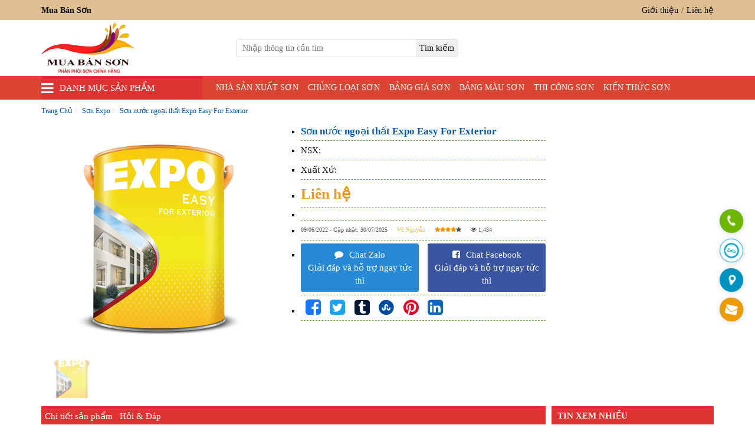

--- FILE ---
content_type: text/html; charset=UTF-8
request_url: https://muabanson.vn/sptv/son-nuoc-ngoai-that-expo-easy-for-exterior/
body_size: 21734
content:
<!doctype html><html lang="vi"><head itemscope="" itemtype="https://schema.org/WebSite"><meta charset="utf-8"><link data-optimized="2" rel="stylesheet" href="https://muabanson.vn/wp-content/litespeed/css/6059676bb76e70526e1d4af23404e82b.css?ver=aac5d" /><link rel="alternate" href="https://muabanson.vn/sptv/son-nuoc-ngoai-that-expo-easy-for-exterior/" hreflang="vi-VN"/><link rel="alternate" href="https://muabanson.vn/sptv/son-nuoc-ngoai-that-expo-easy-for-exterior/" hreflang="x-default" /><meta name="viewport" content="width=device-width, initial-scale=1, shrink-to-fit=no"><meta name="google-site-verification" content="bOB4h-_pU9RVTgZj6ZQ25K8Bew75aY_AEzVr1k9GhrA" /><meta name="msvalidate.01" content="9FCF6F65FDA278E25CD9B160DF0A82D5" /><meta name="yandex-verification" content="9b0e7fb9cd1f842e" /><meta name="p:domain_verify" content="d61a07bc8097fe36a88f3c36fcd555d0"/><link rel="icon" type="image/png" href=""><link rel="apple-touch-icon" href=""><meta name="theme-color" content="#db0000"/><meta name="theme-color" content="#DD3333"/><title>Sơn nước ngoại thất Expo Easy For Exterior - Mua Bán Sơn</title><link rel="icon" type="image/png" href="https://muabanson.vn/wp-content/uploads/2022/07/mua-ban-son-vn-ico-mua-ban-son.png"><link rel="apple-touch-icon" href="https://muabanson.vn/wp-content/uploads/2022/07/mua-ban-son-vn-ico-mua-ban-son.png"><meta name='robots' content='index, follow, max-image-preview:large, max-snippet:-1, max-video-preview:-1' /><style>img:is([sizes="auto" i], [sizes^="auto," i]) { contain-intrinsic-size: 3000px 1500px }</style><link rel="canonical" href="https://muabanson.vn/sptv/son-nuoc-ngoai-that-expo-easy-for-exterior/" /><meta property="og:locale" content="vi_VN" /><meta property="og:type" content="article" /><meta property="og:title" content="Sơn nước ngoại thất Expo Easy For Exterior - Mua Bán Sơn" /><meta property="og:description" content="EXPO EASY FOR EXTERIOR – SƠN NƯỚC NGOẠI THẤT CAO CẤP EXPO EASY FOR EXTERIOR &#8211; SƠN NƯỚC NGOẠI THẤT CAO CẤP là sản phẩm có màng sơn mờ, màu sắc đẹp và phong phú, thích hợp cho việc trang trí và bảo quản bề mặt tường ngoại thất. Sản phẩm dễ sử dụng, có" /><meta property="og:url" content="https://muabanson.vn/sptv/son-nuoc-ngoai-that-expo-easy-for-exterior/" /><meta property="og:site_name" content="Mua Bán Sơn" /><meta property="article:publisher" content="https://www.facebook.com/muabansonvn/" /><meta property="article:modified_time" content="2025-07-30T05:45:27+00:00" /><meta property="og:image" content="https://muabanson.vn/wp-content/uploads/2022/06/expo-easy-for-exterior-son-nuoc-ngoai-that-cao-cap_62a0e4733c22f.png" /><meta property="og:image:width" content="500" /><meta property="og:image:height" content="514" /><meta property="og:image:type" content="image/png" /><meta name="twitter:card" content="summary_large_image" /><meta name="twitter:site" content="@muabanson" /><meta name="twitter:label1" content="Est. reading time" /><meta name="twitter:data1" content="1 phút" /> <script type="application/ld+json" class="yoast-schema-graph">{"@context":"https://schema.org","@graph":[{"@type":"WebPage","@id":"https://muabanson.vn/sptv/son-nuoc-ngoai-that-expo-easy-for-exterior/","url":"https://muabanson.vn/sptv/son-nuoc-ngoai-that-expo-easy-for-exterior/","name":"Sơn nước ngoại thất Expo Easy For Exterior - Mua Bán Sơn","isPartOf":{"@id":"https://muabanson.vn/#website"},"primaryImageOfPage":{"@id":"https://muabanson.vn/sptv/son-nuoc-ngoai-that-expo-easy-for-exterior/#primaryimage"},"image":{"@id":"https://muabanson.vn/sptv/son-nuoc-ngoai-that-expo-easy-for-exterior/#primaryimage"},"thumbnailUrl":"https://muabanson.vn/wp-content/uploads/2022/06/expo-easy-for-exterior-son-nuoc-ngoai-that-cao-cap_62a0e4733c22f.png","datePublished":"2022-06-08T18:03:32+00:00","dateModified":"2025-07-30T05:45:27+00:00","breadcrumb":{"@id":"https://muabanson.vn/sptv/son-nuoc-ngoai-that-expo-easy-for-exterior/#breadcrumb"},"inLanguage":"vi","potentialAction":[{"@type":"ReadAction","target":["https://muabanson.vn/sptv/son-nuoc-ngoai-that-expo-easy-for-exterior/"]}]},{"@type":"ImageObject","inLanguage":"vi","@id":"https://muabanson.vn/sptv/son-nuoc-ngoai-that-expo-easy-for-exterior/#primaryimage","url":"https://muabanson.vn/wp-content/uploads/2022/06/expo-easy-for-exterior-son-nuoc-ngoai-that-cao-cap_62a0e4733c22f.png","contentUrl":"https://muabanson.vn/wp-content/uploads/2022/06/expo-easy-for-exterior-son-nuoc-ngoai-that-cao-cap_62a0e4733c22f.png","width":500,"height":514},{"@type":"BreadcrumbList","@id":"https://muabanson.vn/sptv/son-nuoc-ngoai-that-expo-easy-for-exterior/#breadcrumb","itemListElement":[{"@type":"ListItem","position":1,"name":"Home","item":"https://muabanson.vn/"},{"@type":"ListItem","position":2,"name":"Sơn nước ngoại thất Expo Easy For Exterior"}]},{"@type":"WebSite","@id":"https://muabanson.vn/#website","url":"https://muabanson.vn/","name":"Mua Bán Sơn","description":"Chuyên cung cấp sơn chính hãng giá rẻ","publisher":{"@id":"https://muabanson.vn/#organization"},"potentialAction":[{"@type":"SearchAction","target":{"@type":"EntryPoint","urlTemplate":"https://muabanson.vn/?s={search_term_string}"},"query-input":{"@type":"PropertyValueSpecification","valueRequired":true,"valueName":"search_term_string"}}],"inLanguage":"vi"},{"@type":"Organization","@id":"https://muabanson.vn/#organization","name":"MUA BÁN SƠN","url":"https://muabanson.vn/","logo":{"@type":"ImageObject","inLanguage":"vi","@id":"https://muabanson.vn/#/schema/logo/image/","url":"https://muabanson.vn/wp-content/uploads/2022/07/mua-ban-son-vn-logo-mua-ban-son.jpg","contentUrl":"https://muabanson.vn/wp-content/uploads/2022/07/mua-ban-son-vn-logo-mua-ban-son.jpg","width":503,"height":272,"caption":"MUA BÁN SƠN"},"image":{"@id":"https://muabanson.vn/#/schema/logo/image/"},"sameAs":["https://www.facebook.com/muabansonvn/","https://x.com/muabanson","https://www.pinterest.com/muabansonvn/","https://linkedin.com/in/muabansonvn","https://www.tumblr.com/muabansongiare"]}]}</script> <style id='classic-theme-styles-inline-css' type='text/css'>/*! This file is auto-generated */
.wp-block-button__link{color:#fff;background-color:#32373c;border-radius:9999px;box-shadow:none;text-decoration:none;padding:calc(.667em + 2px) calc(1.333em + 2px);font-size:1.125em}.wp-block-file__button{background:#32373c;color:#fff;text-decoration:none}</style><style id='global-styles-inline-css' type='text/css'>:root{--wp--preset--aspect-ratio--square: 1;--wp--preset--aspect-ratio--4-3: 4/3;--wp--preset--aspect-ratio--3-4: 3/4;--wp--preset--aspect-ratio--3-2: 3/2;--wp--preset--aspect-ratio--2-3: 2/3;--wp--preset--aspect-ratio--16-9: 16/9;--wp--preset--aspect-ratio--9-16: 9/16;--wp--preset--color--black: #000000;--wp--preset--color--cyan-bluish-gray: #abb8c3;--wp--preset--color--white: #ffffff;--wp--preset--color--pale-pink: #f78da7;--wp--preset--color--vivid-red: #cf2e2e;--wp--preset--color--luminous-vivid-orange: #ff6900;--wp--preset--color--luminous-vivid-amber: #fcb900;--wp--preset--color--light-green-cyan: #7bdcb5;--wp--preset--color--vivid-green-cyan: #00d084;--wp--preset--color--pale-cyan-blue: #8ed1fc;--wp--preset--color--vivid-cyan-blue: #0693e3;--wp--preset--color--vivid-purple: #9b51e0;--wp--preset--gradient--vivid-cyan-blue-to-vivid-purple: linear-gradient(135deg,rgba(6,147,227,1) 0%,rgb(155,81,224) 100%);--wp--preset--gradient--light-green-cyan-to-vivid-green-cyan: linear-gradient(135deg,rgb(122,220,180) 0%,rgb(0,208,130) 100%);--wp--preset--gradient--luminous-vivid-amber-to-luminous-vivid-orange: linear-gradient(135deg,rgba(252,185,0,1) 0%,rgba(255,105,0,1) 100%);--wp--preset--gradient--luminous-vivid-orange-to-vivid-red: linear-gradient(135deg,rgba(255,105,0,1) 0%,rgb(207,46,46) 100%);--wp--preset--gradient--very-light-gray-to-cyan-bluish-gray: linear-gradient(135deg,rgb(238,238,238) 0%,rgb(169,184,195) 100%);--wp--preset--gradient--cool-to-warm-spectrum: linear-gradient(135deg,rgb(74,234,220) 0%,rgb(151,120,209) 20%,rgb(207,42,186) 40%,rgb(238,44,130) 60%,rgb(251,105,98) 80%,rgb(254,248,76) 100%);--wp--preset--gradient--blush-light-purple: linear-gradient(135deg,rgb(255,206,236) 0%,rgb(152,150,240) 100%);--wp--preset--gradient--blush-bordeaux: linear-gradient(135deg,rgb(254,205,165) 0%,rgb(254,45,45) 50%,rgb(107,0,62) 100%);--wp--preset--gradient--luminous-dusk: linear-gradient(135deg,rgb(255,203,112) 0%,rgb(199,81,192) 50%,rgb(65,88,208) 100%);--wp--preset--gradient--pale-ocean: linear-gradient(135deg,rgb(255,245,203) 0%,rgb(182,227,212) 50%,rgb(51,167,181) 100%);--wp--preset--gradient--electric-grass: linear-gradient(135deg,rgb(202,248,128) 0%,rgb(113,206,126) 100%);--wp--preset--gradient--midnight: linear-gradient(135deg,rgb(2,3,129) 0%,rgb(40,116,252) 100%);--wp--preset--font-size--small: 13px;--wp--preset--font-size--medium: 20px;--wp--preset--font-size--large: 36px;--wp--preset--font-size--x-large: 42px;--wp--preset--spacing--20: 0.44rem;--wp--preset--spacing--30: 0.67rem;--wp--preset--spacing--40: 1rem;--wp--preset--spacing--50: 1.5rem;--wp--preset--spacing--60: 2.25rem;--wp--preset--spacing--70: 3.38rem;--wp--preset--spacing--80: 5.06rem;--wp--preset--shadow--natural: 6px 6px 9px rgba(0, 0, 0, 0.2);--wp--preset--shadow--deep: 12px 12px 50px rgba(0, 0, 0, 0.4);--wp--preset--shadow--sharp: 6px 6px 0px rgba(0, 0, 0, 0.2);--wp--preset--shadow--outlined: 6px 6px 0px -3px rgba(255, 255, 255, 1), 6px 6px rgba(0, 0, 0, 1);--wp--preset--shadow--crisp: 6px 6px 0px rgba(0, 0, 0, 1);}:where(.is-layout-flex){gap: 0.5em;}:where(.is-layout-grid){gap: 0.5em;}body .is-layout-flex{display: flex;}.is-layout-flex{flex-wrap: wrap;align-items: center;}.is-layout-flex > :is(*, div){margin: 0;}body .is-layout-grid{display: grid;}.is-layout-grid > :is(*, div){margin: 0;}:where(.wp-block-columns.is-layout-flex){gap: 2em;}:where(.wp-block-columns.is-layout-grid){gap: 2em;}:where(.wp-block-post-template.is-layout-flex){gap: 1.25em;}:where(.wp-block-post-template.is-layout-grid){gap: 1.25em;}.has-black-color{color: var(--wp--preset--color--black) !important;}.has-cyan-bluish-gray-color{color: var(--wp--preset--color--cyan-bluish-gray) !important;}.has-white-color{color: var(--wp--preset--color--white) !important;}.has-pale-pink-color{color: var(--wp--preset--color--pale-pink) !important;}.has-vivid-red-color{color: var(--wp--preset--color--vivid-red) !important;}.has-luminous-vivid-orange-color{color: var(--wp--preset--color--luminous-vivid-orange) !important;}.has-luminous-vivid-amber-color{color: var(--wp--preset--color--luminous-vivid-amber) !important;}.has-light-green-cyan-color{color: var(--wp--preset--color--light-green-cyan) !important;}.has-vivid-green-cyan-color{color: var(--wp--preset--color--vivid-green-cyan) !important;}.has-pale-cyan-blue-color{color: var(--wp--preset--color--pale-cyan-blue) !important;}.has-vivid-cyan-blue-color{color: var(--wp--preset--color--vivid-cyan-blue) !important;}.has-vivid-purple-color{color: var(--wp--preset--color--vivid-purple) !important;}.has-black-background-color{background-color: var(--wp--preset--color--black) !important;}.has-cyan-bluish-gray-background-color{background-color: var(--wp--preset--color--cyan-bluish-gray) !important;}.has-white-background-color{background-color: var(--wp--preset--color--white) !important;}.has-pale-pink-background-color{background-color: var(--wp--preset--color--pale-pink) !important;}.has-vivid-red-background-color{background-color: var(--wp--preset--color--vivid-red) !important;}.has-luminous-vivid-orange-background-color{background-color: var(--wp--preset--color--luminous-vivid-orange) !important;}.has-luminous-vivid-amber-background-color{background-color: var(--wp--preset--color--luminous-vivid-amber) !important;}.has-light-green-cyan-background-color{background-color: var(--wp--preset--color--light-green-cyan) !important;}.has-vivid-green-cyan-background-color{background-color: var(--wp--preset--color--vivid-green-cyan) !important;}.has-pale-cyan-blue-background-color{background-color: var(--wp--preset--color--pale-cyan-blue) !important;}.has-vivid-cyan-blue-background-color{background-color: var(--wp--preset--color--vivid-cyan-blue) !important;}.has-vivid-purple-background-color{background-color: var(--wp--preset--color--vivid-purple) !important;}.has-black-border-color{border-color: var(--wp--preset--color--black) !important;}.has-cyan-bluish-gray-border-color{border-color: var(--wp--preset--color--cyan-bluish-gray) !important;}.has-white-border-color{border-color: var(--wp--preset--color--white) !important;}.has-pale-pink-border-color{border-color: var(--wp--preset--color--pale-pink) !important;}.has-vivid-red-border-color{border-color: var(--wp--preset--color--vivid-red) !important;}.has-luminous-vivid-orange-border-color{border-color: var(--wp--preset--color--luminous-vivid-orange) !important;}.has-luminous-vivid-amber-border-color{border-color: var(--wp--preset--color--luminous-vivid-amber) !important;}.has-light-green-cyan-border-color{border-color: var(--wp--preset--color--light-green-cyan) !important;}.has-vivid-green-cyan-border-color{border-color: var(--wp--preset--color--vivid-green-cyan) !important;}.has-pale-cyan-blue-border-color{border-color: var(--wp--preset--color--pale-cyan-blue) !important;}.has-vivid-cyan-blue-border-color{border-color: var(--wp--preset--color--vivid-cyan-blue) !important;}.has-vivid-purple-border-color{border-color: var(--wp--preset--color--vivid-purple) !important;}.has-vivid-cyan-blue-to-vivid-purple-gradient-background{background: var(--wp--preset--gradient--vivid-cyan-blue-to-vivid-purple) !important;}.has-light-green-cyan-to-vivid-green-cyan-gradient-background{background: var(--wp--preset--gradient--light-green-cyan-to-vivid-green-cyan) !important;}.has-luminous-vivid-amber-to-luminous-vivid-orange-gradient-background{background: var(--wp--preset--gradient--luminous-vivid-amber-to-luminous-vivid-orange) !important;}.has-luminous-vivid-orange-to-vivid-red-gradient-background{background: var(--wp--preset--gradient--luminous-vivid-orange-to-vivid-red) !important;}.has-very-light-gray-to-cyan-bluish-gray-gradient-background{background: var(--wp--preset--gradient--very-light-gray-to-cyan-bluish-gray) !important;}.has-cool-to-warm-spectrum-gradient-background{background: var(--wp--preset--gradient--cool-to-warm-spectrum) !important;}.has-blush-light-purple-gradient-background{background: var(--wp--preset--gradient--blush-light-purple) !important;}.has-blush-bordeaux-gradient-background{background: var(--wp--preset--gradient--blush-bordeaux) !important;}.has-luminous-dusk-gradient-background{background: var(--wp--preset--gradient--luminous-dusk) !important;}.has-pale-ocean-gradient-background{background: var(--wp--preset--gradient--pale-ocean) !important;}.has-electric-grass-gradient-background{background: var(--wp--preset--gradient--electric-grass) !important;}.has-midnight-gradient-background{background: var(--wp--preset--gradient--midnight) !important;}.has-small-font-size{font-size: var(--wp--preset--font-size--small) !important;}.has-medium-font-size{font-size: var(--wp--preset--font-size--medium) !important;}.has-large-font-size{font-size: var(--wp--preset--font-size--large) !important;}.has-x-large-font-size{font-size: var(--wp--preset--font-size--x-large) !important;}
:where(.wp-block-post-template.is-layout-flex){gap: 1.25em;}:where(.wp-block-post-template.is-layout-grid){gap: 1.25em;}
:where(.wp-block-columns.is-layout-flex){gap: 2em;}:where(.wp-block-columns.is-layout-grid){gap: 2em;}
:root :where(.wp-block-pullquote){font-size: 1.5em;line-height: 1.6;}</style><style id='ez-toc-inline-css' type='text/css'>div#ez-toc-container .ez-toc-title {font-size: 100%;}div#ez-toc-container .ez-toc-title {font-weight: 500;}div#ez-toc-container ul li {font-size: 95%;}div#ez-toc-container ul li {font-weight: 500;}div#ez-toc-container nav ul ul li {font-size: 90%;}
.ez-toc-container-direction {direction: ltr;}.ez-toc-counter ul{counter-reset: item ;}.ez-toc-counter nav ul li a::before {content: counters(item, '.', decimal) '. ';display: inline-block;counter-increment: item;flex-grow: 0;flex-shrink: 0;margin-right: .2em; float: left; }.ez-toc-widget-direction {direction: ltr;}.ez-toc-widget-container ul{counter-reset: item ;}.ez-toc-widget-container nav ul li a::before {content: counters(item, '.', decimal) '. ';display: inline-block;counter-increment: item;flex-grow: 0;flex-shrink: 0;margin-right: .2em; float: left; }</style> <script type="litespeed/javascript" data-src="https://muabanson.vn/wp-includes/js/jquery/jquery.min.js" id="jquery-core-js"></script> <meta name="generator" content="Redux 4.5.7" /><style>/*.more_text{overflow: hidden;position: relative;}.tooglereadmore{height:800px;}
.readmore_postcontent:before{display: block;content: "";height: 50px;position: absolute;top: -40px;width: 100%;left: 0;background: rgba(255,255,255,.6);background: linear-gradient(180deg,rgba(255,255,255,0),rgba(255,255,255,.33) 33%,rgba(255,255,255,.8) 83%,#fff);}
.readmore_postcontent{text-align: center;cursor: pointer;position: absolute;z-index: 9999;bottom: 0;width: 100%;background: #fff;}
.readmore_postcontent:before{z-index:-1;height: 90px;margin-top: -45px;content: "";background: -moz-linear-gradient(top, rgba(255,255,255,0) 0%, rgba(255,255,255,1) 100%);background: -webkit-linear-gradient(top, rgba(255,255,255,0) 0%,rgba(255,255,255,1) 100%);
background: linear-gradient(to bottom, rgba(255,255,255,0) 0%,rgba(255,255,255,1) 100%);filter: progid:DXImageTransform.Microsoft.gradient( startColorstr='#ffffff00', endColorstr='#ffffff',GradientType=0 );display: block;}.readmore_postcontent a{color: #417e4d;border: 1px solid;text-align: center;align-items: center;margin: 0 auto;border-radius: 5px;display: block;width: 15%;padding: 5px;}.readmore_postcontent a:after {content: '';width: 0;right: 0;border-top: 6px solid #417e4d;border-left: 6px solid transparent;border-right: 6px solid transparent;display: inline-block;vertical-align: middle;margin: -2px 0 0 5px;}*/</style><style>.block-head-one{background-color: #DDBF92;}		.block-head-three{background-color: #DB4332;}		.danhmuc_sanpham_menu:hover .title-sidebar{background-color: #8CE30D;}	/*menu-main.css*/
		.h2-bl-tt {background-color: #DD3333;}		.block-items-title,.block-news-title{border-bottom: 2px solid #DD3333;}.block-items-title >.h2-bl-tt:after {border-left-color: #DD3333;border-bottom-color: #DD3333;}		.block-footer-all{background-color: #323A45;}		.n-as-title, .it-as-title, .dmcat-title, .dmtax-title{background-color: #DD3333;}		.dmcalist >li >a:before, .dmtalist >li >a:before{color: #DD9933;}		.detailne-title,.taxcat-title,.author-title {border-bottom: 2px solid #DD3333;}/*bài viết, page, danh muc bài viết, danh mục sản phẩm, tác giả*/
		.previous,.next{background: #00537A;}/*cs-default.css*/
		.rel-news,.rel-title-detailsp{background-color: #0056A8;}		.bgcl_tabs_sp{background-color:#DD3333;}		.sidesp-title{background-color: #DD3333;}		.chatzalo{background-color: #288AD6;}		.chatfacebook{background-color:#3A559F;}		.price-all ins{color: #F69419;}		.h1titlesp{color: #0056A8;}				.menu_header>ul>li.current-menu-item>a,.menu_header>ul>li.current-menu-ancestor>a,.menu_header>ul>li.current_page_item>a,.menu_header>ul>li.current_page_ancestor>a,.menu_header>ul>li:hover>a,.menu_header>ul>li:focus>a,.current-menu-item{background-color:#DD3333 !important;color:#FFFFFF !important;}.danhmuc_sanpham_menu{background-color:#DD3333;}		.h3ft {border-bottom: 2px solid #DD3333 !important;}		.copyright{background-color: #262C34 !important;}		.item-catax:hover,.none-itemowl:hover{border-color:#0056A8;}.sub-htro >li >strong{color:#0056A8 !important;}.cty {font-size: 23px;color: #0056A8 !important;}</style> <script type="application/ld+json">{
  "@context": "https://schema.org",
  "@type": "FurnitureStore",
  "name": "Mua Bán Sơn",
  "description": "Mua Bán Sơn chuyên cung cấp sơn của các hãng sản xuất sơn lớn và nổi tiếng tại Việt Nam. Thi công sơn nhà xưởng, sàn bê tông tòa nhà, sơn pha màu ... Sơn Expo, sơn ICI, sơn Bạch Tuyết, sơn Mykolor, sơn Joton, sơn Jotun .v.v...",
  "@id": "https://muabanson.vn",
  "url": "https://muabanson.vn",
  "logo": 
  {
  	"@type": "ImageObject",
	"name": "Mua Bán Sơn",
    "url": "https://muabanson.vn/wp-content/uploads/2022/07/mua-ban-son-vn-logo-mua-ban-son.jpg",
    "width": 
	{
    	"@type": "QuantitativeValue",
        "Value": "503"
    },
    "height":
	{
    	"@type": "QuantitativeValue",
        "Value": "272"
    }
  },
  "telephone": "+84915645247",
  "image": "https://muabanson.vn/wp-content/uploads/2022/07/mua-ban-son-vn-logo-mua-ban-son.jpg",
  "paymentAccepted":"Tiền mặt, Chuyển khoản, Visa card, Master Card",
  "priceRange": "10000VND - 9000000VND",
  "hasMap": "https://www.google.com/maps/place/C%C3%B4ng+ty+TNHH+Th%C6%B0%C6%A1ng+M%E1%BA%A1i+D%E1%BB%8Bch+V%E1%BB%A5+Mai+Thi%C3%AAn+Ph%C3%BAc/@10.8270116,106.6495086,16758m/data=!3m1!1e3!4m6!3m5!1s0xad85fedbbe2ede7b:0x5236158bc618305d!8m2!3d10.8341542!4d106.6423066!16s%2Fg%2F11vy_96_yf?hl=vi&entry=ttu",
  "email": "mailto:mai.maithienphuc@gmail.com",
  "foundingDate": "04/05/2016",
   "founders": 
   [
	   {
	   "@type": "Person",
	   "name": "NGUYỄN THỊ MAI"
	   }
   ],
  "employee": "VU NGUYEN",
  "address": {	
	"@type": "PostalAddress",
    "streetAddress": "135 Bùi Quang Là, Phường 12, Gò Vấp, Thành phố Hồ Chí Minh 700000",
    "addressLocality": "Quận Gò Vấp",
	"addressRegion": "Thành Phố Hồ Chí Minh",
    "postalCode": "700000",
    "addressCountry": "VN"
  },
  "geo": {
    "@type": "GeoCoordinates",
    "latitude": 10.834175,
    "longitude": 106.642317
  },
  "openingHoursSpecification": {
    "@type": "OpeningHoursSpecification",
    "dayOfWeek": [
      "Monday",
      "Tuesday",
      "Wednesday",
      "Thursday",
      "Friday",
      "Saturday",
      "Sunday"
    ],
    "opens": "08:00",
    "closes": "17:00"
  },
  "review":
	{
		"@type": "Review",
		"reviewRating": {
		"@type": "Rating",
		"ratingValue": "4",
		"bestRating": "5"
		},
		"author": {
		"@type": "Person",
		"name": "VU NGUYEN"
		}
	},
	 "contactPoint": {
	 "@type": "ContactPoint",
	 "contactType": "Phòng Kinh Doanh",
	 "telephone": "+84915645247",
	 "email": "mailto:mai.maithienphuc@gmail.com"
	 },
  "sameAs": [
    "https://twitter.com/vunguyenvn",
    "https://www.instagram.com/vugeminorum/",
    "https://www.linkedin.com/in/thanhvu1985/",
	"https://www.facebook.com/songiaremaithienphuc/",
    "https://twitter.com/vunguyenvn",
    "https://www.pinterest.com/vunguyenvn/mua-ban-son-dai-ly-son-247-mai-thien-phuc/",
    "https://vunguyenseo.tumblr.com/",
    "https://www.youtube.com/channel/UCKhgz3l0_blzwwYcU-yIOHw/about"
  ]
}</script> <script type="application/ld+json">{
  "@context" : "https://schema.org",
  "@type" : "Person",
  "name" : "VU NGUYEN",
  "jobTitle": "Head of Information Technology Department",
  "birthDate": "1985.06.05",
  "email": "mailto:seowebsitetv@gmail.com",
  "gender": "male",
  "telephone": "+84937353661",
  "image": "https://luachonnhanh.com/wp-content/uploads/2020/08/vu-nguyen.jpg",
  "worksFor": "Mua Bán Sơn",
  "url" : "https://muabanson.vn",
  "sameAs" : [
    "https://www.facebook.com/vunguyenvn56",
    "https://www.instagram.com/vugeminorum/",
    "https://twitter.com/vunguyenvn",
    "https://www.linkedin.com/in/thanhvu1985/",
	"https://www.youtube.com/c/VuThanh/about",
	"https://vunguyenseo.tumblr.com/",
	"https://www.pinterest.com/vunguyenvn/",
	"https://myspace.com/vunguyenvn",
	"https://luachonnhanh.com/"
  ],
  "AlumniOf": ["Trường trung học phổ thông Lê Thánh Tôn", "STU University", "NIIT Edufirst", "CTIM", "Nhất Nghệ", "VUS"],
  "address": {
    "@type": "PostalAddress",
	"addressLocality": "Quận 7",
	"addressRegion": "Thành Phố Hồ Chí Minh",
	"addressCountry": "VN"
  }
}</script>  <script type="litespeed/javascript">(function(w,d,s,l,i){w[l]=w[l]||[];w[l].push({'gtm.start':new Date().getTime(),event:'gtm.js'});var f=d.getElementsByTagName(s)[0],j=d.createElement(s),dl=l!='dataLayer'?'&l='+l:'';j.async=!0;j.src='https://www.googletagmanager.com/gtm.js?id='+i+dl;f.parentNode.insertBefore(j,f)})(window,document,'script','dataLayer','GTM-MFBSJN4')</script> </head><body itemscope='itemscope' itemtype='https://schema.org/WebPage' class="sidebar_to_menu menu_only_stick"><header class="block-head-all" itemscope="" itemtype="https://schema.org/WPHeader"><section class="container-fluid block-head-one"><div class="container paddingnone"><div class="head-top"><div class="h1brand"><strong>Mua Bán Sơn</strong></div><div class="head-t-right"><ul id="menu-menu-top-right" class="menutop"><li id="menu-item-10101" class="menu-item menu-item-type-post_type menu-item-object-page menu-item-10101"><a href="https://muabanson.vn/gioi-thieu/">Giới thiệu</a></li><li id="menu-item-10100" class="menu-item menu-item-type-post_type menu-item-object-page menu-item-10100"><a href="https://muabanson.vn/lien-he/">Liên hệ</a></li></ul></div></div></div></section><section class="container-fluid block-head-two"><div class="container paddingnone"><div class="head-middle"><div class="logobrand effect"><a href="https://muabanson.vn" title="Logo Brand Mua Bán Sơn" itemprop="url"><img data-lazyloaded="1" src="[data-uri]" class="logo img-responsive" data-src="https://muabanson.vn/wp-content/uploads/2022/07/mua-ban-son-vn-logo-mua-ban-son.jpg" title="Logo Mua Bán Sơn" alt="Logo Mua Bán Sơn" itemprop="image" width="158w" height="85w"/></a></div><div class="head-search" itemscope="" itemtype="https://schema.org/WebSite"><link itemprop="url" href="https://muabanson.vn/"/><form class="frm-header" action="https://muabanson.vn/" itemprop="potentialAction" itemscope="" itemtype="https://schema.org/SearchAction" enctype="multipart/form-data" method="get"><meta itemprop="target" content="https://muabanson.vn/?s={s}"/>
<input class="inp-text" type="text" name="s" itemprop="query-input" placeholder="Nhập thông tin cần tìm"/>
<input type="submit" name="timkiem" class="sbtk" aria-label="search" value="Tìm kiếm"/></form></div><div class="info-sub"><ul class="sub-htro"></ul></div></div></div></section><section class="container-fluid block-head-three"><div class="container paddingnone"><div class="head-bottom"><div class="danhmuc_sanpham_menu"><div class="title-sidebar click_open_mega">Danh mục sản phẩm</div><div class="tv_mega_menu_wrap"><div class="tv_mega_menu_box"><ul id="menu-menu-doc" class="menu_doc_style"><li id="menu-item-16621" class="menu-item menu-item-type-taxonomy menu-item-object-ptv menu-item-16621"><a href="https://muabanson.vn/tv/son-bach-tuyet/">Sơn Bạch Tuyết</a></li><li id="menu-item-16622" class="menu-item menu-item-type-taxonomy menu-item-object-ptv current-sptv-ancestor current-menu-parent current-sptv-parent menu-item-16622"><a href="https://muabanson.vn/tv/son-expo/">Sơn Expo</a></li><li id="menu-item-16631" class="menu-item menu-item-type-taxonomy menu-item-object-ptv menu-item-16631"><a href="https://muabanson.vn/tv/son-oexpo/">Sơn OExpo</a></li><li id="menu-item-16623" class="menu-item menu-item-type-taxonomy menu-item-object-ptv menu-item-16623"><a href="https://muabanson.vn/tv/son-galant/">Sơn Galant</a></li><li id="menu-item-16625" class="menu-item menu-item-type-taxonomy menu-item-object-ptv menu-item-16625"><a href="https://muabanson.vn/tv/son-jotun/">Sơn Jotun</a></li><li id="menu-item-16624" class="menu-item menu-item-type-taxonomy menu-item-object-ptv menu-item-16624"><a href="https://muabanson.vn/tv/son-joton/">Sơn Joton</a></li><li id="menu-item-16626" class="menu-item menu-item-type-taxonomy menu-item-object-ptv menu-item-16626"><a href="https://muabanson.vn/tv/son-kansai/">Sơn Kansai</a></li><li id="menu-item-16630" class="menu-item menu-item-type-taxonomy menu-item-object-ptv menu-item-16630"><a href="https://muabanson.vn/tv/son-kcc/">Sơn KCC</a></li><li id="menu-item-16628" class="menu-item menu-item-type-taxonomy menu-item-object-ptv menu-item-16628"><a href="https://muabanson.vn/tv/son-duc-duong/">Sơn Đức Dương</a></li><li id="menu-item-16629" class="menu-item menu-item-type-taxonomy menu-item-object-ptv menu-item-16629"><a href="https://muabanson.vn/tv/son-mykolor/">Sơn Mykolor</a></li></ul></div></div></div>
<a href="#" class="button_open_menu">Menu</a><div class="menu_header" itemscope="" itemtype="http://schema.org/SiteNavigationElement"><ul id="menu-main-menu" class="menu"><li id="menu-item-16615" class="menu-item menu-item-type-post_type menu-item-object-page menu-item-16615"><a href="https://muabanson.vn/nha-san-xuat-son/">Nhà sản xuất sơn</a></li><li id="menu-item-16614" class="menu-item menu-item-type-post_type menu-item-object-page menu-item-16614"><a href="https://muabanson.vn/chung-loai-son/">Chủng loại sơn</a></li><li id="menu-item-16619" class="menu-item menu-item-type-taxonomy menu-item-object-category menu-item-16619"><a href="https://muabanson.vn/bang-gia-son/">Bảng giá sơn</a></li><li id="menu-item-16620" class="menu-item menu-item-type-taxonomy menu-item-object-category menu-item-16620"><a href="https://muabanson.vn/bang-mau-son/">Bảng màu sơn</a></li><li id="menu-item-16618" class="menu-item menu-item-type-taxonomy menu-item-object-category menu-item-16618"><a href="https://muabanson.vn/thi-cong-son/">Thi công sơn</a></li><li id="menu-item-16617" class="menu-item menu-item-type-taxonomy menu-item-object-category menu-item-16617"><a href="https://muabanson.vn/kien-thuc-son/">Kiến thức sơn</a></li></ul></div></div></div></section></header><main class="block-main-all"><section class="container-fluid main-block-detailsp"><article class="container paddingnone info-detailsp"><nav class="bread-nav"><ol itemscope itemtype="https://schema.org/BreadcrumbList" id="nav_crumbs" class="" ><li itemprop="itemListElement" itemscope itemtype="https://schema.org/ListItem"><a itemtype="https://schema.org/Thing" itemprop="item" title="Trang Chủ" href="https://muabanson.vn"><span itemprop="name">Trang Chủ</span></a><meta itemprop="position" content="1" /></li><li itemprop="itemListElement" itemscope itemtype="https://schema.org/ListItem"><a itemtype="https://schema.org/Thing" itemprop="item" href="https://muabanson.vn/tv/son-expo/" title="Sơn Expo"><span itemprop="name">Sơn Expo</span></a><meta itemprop="position" content="2" /></li><li itemprop="itemListElement" itemscope itemtype="https://schema.org/ListItem"><a itemtype="https://schema.org/Thing" itemprop="item" title="Sơn nước ngoại thất Expo Easy For Exterior" href="https://muabanson.vn/sptv/son-nuoc-ngoai-that-expo-easy-for-exterior/"><span itemprop="name">Sơn nước ngoại thất Expo Easy For Exterior</span></a><meta itemprop="position" content="3" /></li></ol></nav><div class="detailsp-top"><div class="detailsp-top-one"><div class="feature-img"><div id="mainCarousel" class="carousel"><div class="carousel__slide" data-src="https://muabanson.vn/wp-content/uploads/2022/06/expo-easy-for-exterior-son-nuoc-ngoai-that-cao-cap_62a0e4733c22f.png" data-fancybox="gallery" data-caption="Sơn nước ngoại thất Expo Easy For Exterior">
<img data-lazyloaded="1" src="[data-uri]" data-src="https://muabanson.vn/wp-content/uploads/2022/06/expo-easy-for-exterior-son-nuoc-ngoai-that-cao-cap_62a0e4733c22f.png" title="Sơn nước ngoại thất Expo Easy For Exterior" alt="Sơn nước ngoại thất Expo Easy For Exterior" width="400w" height="400w" itemprop="image"/></div></div><div id="thumbCarousel" class="carousel"><div class="carousel__slide">
<img data-lazyloaded="1" src="[data-uri]" class="panzoom__content" data-src="https://muabanson.vn/wp-content/uploads/2022/06/expo-easy-for-exterior-son-nuoc-ngoai-that-cao-cap_62a0e4733c22f.png" title="Sơn nước ngoại thất Expo Easy For Exterior" alt="Sơn nước ngoại thất Expo Easy For Exterior" width="96w" height="64w" itemprop="image"/></div></div></div><div class="info-item"><form action="https://muabanson.vn/gio-hang/" method="post" enctype="multipart/form-data"><ol class="info-detail"><li><h1 class="h1titlesp" itemprop="name">Sơn nước ngoại thất Expo Easy For Exterior</h1></li><li><span class="blsp">NSX:</span> <strong><input class="q-mini" type="hidden" value="" name="xuatxu" /><input class="q-mini" type="hidden" value="" name="xuatxu" /></strong></li><li><span class="blsp">Xuất Xứ:</span> <strong></strong></li><li>
<input class="numberspid" type="text" hidden="hidden" value="13360"/><div class="loadgia"><div class="price-all">
<ins>
<span class="price-amount">
<bdi>Liên hệ</bdi>
</span>
</ins></div></div></li><li class="dathang"><div class="order-detail">
<input class="p-mini" type="hidden" value="https://muabanson.vn/wp-content/uploads/2022/06/expo-easy-for-exterior-son-nuoc-ngoai-that-cao-cap_62a0e4733c22f.png" name="itemurl_image" />
<input class="q-mini" type="hidden" value="vu" name="itemmodel" />
<input type="hidden" class="custom_sl input-text qty text" name="itemqty" value="1"/>
<input type="hidden" value="add" name="typevu"></div></li><li><ol class="pro-person"><li><time datetime="09/06/2022" itemprop="datePublished">09/06/2022</time> - Cập nhật: <time datetime="30/07/2025" itemprop="dateModified">30/07/2025</time></li><li><a href="https://muabanson.vn/author/vu-nguyen/" title="Vũ Nguyễn" itemprop="url" rel="noreferrer nofollow">Vũ Nguyễn</a></li><li><div class="color_star"><i class="fa fa-star checked_star" aria-hidden="true"></i><i class="fa fa-star checked_star" aria-hidden="true"></i><i class="fa fa-star checked_star" aria-hidden="true"></i><i class="fa fa-star checked_star" aria-hidden="true"></i><i class="fa fa-star" aria-hidden="true"></i></div></li><li><i class="fa fa-eye"></i> 1,434</li></ol></li><li><div class="sup-sp">
<a class="chatzalo" href="https://zalo.me/0767318685" title="0767318685" itemprop="url"><p>Chat Zalo</p><p>Giải đáp và hỗ trợ ngay tức thì</p></a>
<a class="chatfacebook" href="#" title="" itemprop="url"><p>Chat Facebook</p><p>Giải đáp và hỗ trợ ngay tức thì</p></a></div></li><li><div class="share-mxh">
<a title="Share Sơn nước ngoại thất Expo Easy For Exterior on Facebook" itemprop="url" rel="nofollow noopener" target="_blank" href="https://www.facebook.com/sharer/sharer.php?u=https://muabanson.vn/sptv/son-nuoc-ngoai-that-expo-easy-for-exterior/"><i class="fa fa-facebook-square" aria-hidden="true"></i></a>
<a title="Share Sơn nước ngoại thất Expo Easy For Exterior on Twitter" itemprop="url" rel="nofollow noopener" target="_blank" href="https://twitter.com/intent/tweet?text=EXPO EASY FOR EXTERIOR – SƠN NƯỚC NGOẠI THẤT CAO CẤP EXPO EASY FOR EXTERIOR &#8211; SƠN NƯỚC NGOẠI THẤTSơn nước ngoại thất Expo Easy For Exterior  &url=https://muabanson.vn/sptv/son-nuoc-ngoai-that-expo-easy-for-exterior/&via=muabanson"><i class="fa fa-twitter-square" aria-hidden="true"></i></a>
<a title="Share Sơn nước ngoại thất Expo Easy For Exterior on Tumblr" itemprop="url" rel="nofollow noopener" target="_blank"  href="https://www.tumblr.com/share/link?url=https://muabanson.vn/sptv/son-nuoc-ngoai-that-expo-easy-for-exterior/&amp;title=Sơn nước ngoại thất Expo Easy For Exterior"><i class="fa fa-tumblr-square" aria-hidden="true"></i></a>
<a title="Share Sơn nước ngoại thất Expo Easy For Exterior on Stumbleupon" itemprop="url" rel="nofollow noopener" target="_blank" href="https://www.stumbleupon.com/submit?url=https://muabanson.vn/sptv/son-nuoc-ngoai-that-expo-easy-for-exterior/&title=Sơn nước ngoại thất Expo Easy For Exterior"><i class="fa fa-stumbleupon-circle" aria-hidden="true"></i></a>
<a title="Share Sơn nước ngoại thất Expo Easy For Exterior on Pinterest" itemprop="url" rel="nofollow noopener" target="_blank" href="https://pinterest.com/pin/create/button/?url=https://muabanson.vn/sptv/son-nuoc-ngoai-that-expo-easy-for-exterior/&description=EXPO EASY FOR EXTERIOR – SƠN NƯỚC NGOẠI THẤT CAO CẤP EXPO EASY FOR EXTERIOR &#8211; SƠN NƯỚC NGOẠI THẤT&media=https://muabanson.vn/wp-content/uploads/2022/06/expo-easy-for-exterior-son-nuoc-ngoai-that-cao-cap_62a0e4733c22f.png"><i class="fa fa-pinterest" aria-hidden="true"></i></a>
<a title="Share Sơn nước ngoại thất Expo Easy For Exterior on Linkedin" itemprop="url" rel="nofollow noopener" target="_blank" href="https://www.linkedin.com/shareArticle?mini=true&url=https://muabanson.vn/sptv/son-nuoc-ngoai-that-expo-easy-for-exterior/&title=Sơn nước ngoại thất Expo Easy For Exterior&source=https://muabanson.vn/sptv/son-nuoc-ngoai-that-expo-easy-for-exterior/"><i class="fa fa-linkedin-square" aria-hidden="true"></i></a></div></li></ol></form></div></div><div class="detailsp-top-two"></div></div><div class="detailsp-middle"><div id="tab-container" class="tab-container content-sp tag_h"><ul class='vutabs bgcl_tabs_sp'><li><button id="defaultOpen" class="tablinks" onclick="openCity(event, 'chi-tiet')">Chi tiết sản phẩm</button></li><li><button class="tablinks" onclick="openCity(event, 'hoi-dap')">Hỏi & Đáp</button></li></ul><div id="chi-tiet" class="tabcontent"><p>EXPO EASY FOR EXTERIOR – <a data-ail="13360" target="_self"  href="https://muabanson.vn/tv/son-ngoai-that/" title="sơn nước ngoại thất">SƠN NƯỚC NGOẠI THẤT</a> CAO CẤP</p><p>        EXPO EASY FOR EXTERIOR &#8211; SƠN NƯỚC NGOẠI THẤT CAO CẤP là sản phẩm có màng sơn mờ, màu sắc đẹp và phong phú, thích hợp cho việc trang trí và bảo quản bề mặt tường ngoại thất. Sản phẩm dễ sử dụng, có độ bám dính cao cùng tính năng chống lại sự sinh trưởng của rong rêu và nấm mốc.</p><h5><strong>Đặc Tính: </strong></h5><ul><li>Loại sơn: Mờ.</li><li>Màu sắc: Theo bảng màu.</li><li>Độ phủ lý thuyết, trong khoảng: 10 &#8211; 12 m2/L/lớp.</li><li>Pha loãng khi thi công từ 5 -10% nước sạch.</li></ul><p>                Đặc điểm sản phẩm</p><p>                &#8211; Màu sắc đẹp.<br />
&#8211; Mau khô 30 phút.<br />
&#8211; Bảo vệ 3 năm.<br />
&#8211; Chống rong rêu và nấm mốc.</p><p>              Bảo quản</p><p>              Đậy kín nắp, để nơi khô ráo, thoáng mát, kết hợp với thông gió tốt, cách xa nguồn nhiệt và thiết bị phát lửa.</p></div><div id="hoi-dap" class="tabcontent"></div></div><aside class="sidebarsp"><article class="aside-block-news"><div class="n-as-title"><h3 class="h3-asn-title">Tin xem nhiều</h3></div><ol class="asn-news"><li><div class="thumb-asn"><div class="thum-inasn">
<a href="https://muabanson.vn/son-2k-la-son-gi/" title="Sơn 2K là sơn gì? Tỉ lệ pha sơn bóng 2k? Phân biệt sơn 1K" itemprop="url">
<img data-lazyloaded="1" src="[data-uri]" class="ntv img-responsive" data-src="https://muabanson.vn/wp-content/uploads/2020/12/son-2k-1.jpg" data-srcset="" data-sizes="(max-width: 650px) 100vw, 650px" title="Sơn 2K là sơn gì? Tỉ lệ pha sơn bóng 2k? Phân biệt sơn 1K" width="150w" height="92w" alt="Sơn 2k là sơn gì" itemprop="image"/>											</a></div></div><div class="inf-asn"><h4 class="h4-asn"><a href="https://muabanson.vn/son-2k-la-son-gi/" title="Sơn 2K là sơn gì? Tỉ lệ pha sơn bóng 2k? Phân biệt sơn 1K" itemprop="url">Sơn 2K là sơn gì? Tỉ lệ pha sơn bóng 2k? Phân biệt sơn 1K</a></h4><h5 class="h5-asn displaynone">Bạn đang tìm hiểu sơn 2k, sơn Pu 2k, sơn ...</h5><ol class="pro-person"><li><a href="https://muabanson.vn/author/vu-nguyen/" title="Vũ Nguyễn" itemprop="url" rel="noreferrer nofollow">Vũ Nguyễn</a></li><li><div class="color_star"><i class="fa fa-star checked_star" aria-hidden="true"></i><i class="fa fa-star checked_star" aria-hidden="true"></i><i class="fa fa-star checked_star" aria-hidden="true"></i><i class="fa fa-star checked_star" aria-hidden="true"></i><i class="fa fa-star" aria-hidden="true"></i></div></li><li><i class="fa fa-eye"></i> 4,606</li></ol></div></li><li><div class="thumb-asn"><div class="thum-inasn">
<a href="https://muabanson.vn/huong-dan-thi-cong-son-ba-tieu-chuan-va-nghiem-thu-son-ba/" title="Hướng dẫn thi công sơn bả tiêu chuẩn và nghiệm thu sơn bả" itemprop="url">
<img data-lazyloaded="1" src="[data-uri]" class="ntv img-responsive" data-src="https://muabanson.vn/wp-content/uploads/2019/04/cach-pha-bot-tret-tuong.jpg" data-srcset="" data-sizes="(max-width: 500px) 100vw, 500px" title="Hướng dẫn thi công sơn bả tiêu chuẩn và nghiệm thu sơn bả" width="150w" height="113w" alt="cach-pha-bot-tret-tuong" itemprop="image"/>											</a></div></div><div class="inf-asn"><h4 class="h4-asn"><a href="https://muabanson.vn/huong-dan-thi-cong-son-ba-tieu-chuan-va-nghiem-thu-son-ba/" title="Hướng dẫn thi công sơn bả tiêu chuẩn và nghiệm thu sơn bả" itemprop="url">Hướng dẫn thi công sơn bả tiêu chuẩn và nghiệm thu sơn bả</a></h4><h5 class="h5-asn displaynone">Bột trét tường hay còn được gọi là bột bả ...</h5><ol class="pro-person"><li><a href="https://muabanson.vn/author/vu-nguyen/" title="Vũ Nguyễn" itemprop="url" rel="noreferrer nofollow">Vũ Nguyễn</a></li><li><div class="color_star"><i class="fa fa-star checked_star" aria-hidden="true"></i><i class="fa fa-star checked_star" aria-hidden="true"></i><i class="fa fa-star checked_star" aria-hidden="true"></i><i class="fa fa-star checked_star" aria-hidden="true"></i><i class="fa fa-star" aria-hidden="true"></i></div></li><li><i class="fa fa-eye"></i> 4,470</li></ol></div></li><li><div class="thumb-asn"><div class="thum-inasn">
<a href="https://muabanson.vn/bien-phap-thi-cong-son-tuong-dep-tren-tung-milimet/" title="Biện pháp thi công sơn tường đẹp trên từng milimet" itemprop="url">
<img data-lazyloaded="1" src="[data-uri]" class="ntv img-responsive" data-src="https://muabanson.vn/wp-content/uploads/2019/10/ky-thuat-thi-cong-son-.jpg" data-srcset="" data-sizes="(max-width: 1000px) 100vw, 1000px" title="Biện pháp thi công sơn tường đẹp trên từng milimet" width="150w" height="86w" alt="kỹ thuật và quy trình thi công sơn" itemprop="image"/>											</a></div></div><div class="inf-asn"><h4 class="h4-asn"><a href="https://muabanson.vn/bien-phap-thi-cong-son-tuong-dep-tren-tung-milimet/" title="Biện pháp thi công sơn tường đẹp trên từng milimet" itemprop="url">Biện pháp thi công sơn tường đẹp trên từng milimet</a></h4><h5 class="h5-asn displaynone">Để có được ngôi nhà đẹp ngoài kiến trúc của ...</h5><ol class="pro-person"><li><a href="https://muabanson.vn/author/vu-nguyen/" title="Vũ Nguyễn" itemprop="url" rel="noreferrer nofollow">Vũ Nguyễn</a></li><li><div class="color_star"><i class="fa fa-star checked_star" aria-hidden="true"></i><i class="fa fa-star checked_star" aria-hidden="true"></i><i class="fa fa-star checked_star" aria-hidden="true"></i><i class="fa fa-star checked_star" aria-hidden="true"></i><i class="fa fa-star" aria-hidden="true"></i></div></li><li><i class="fa fa-eye"></i> 3,745</li></ol></div></li><li><div class="thumb-asn"><div class="thum-inasn">
<a href="https://muabanson.vn/son-kova-co-tot-khong/" title="Sơn Kova có tốt không? Ưu- nhược điểm là gì? Nên mua ở đâu?" itemprop="url">
<img data-lazyloaded="1" src="[data-uri]" class="ntv img-responsive" data-src="https://muabanson.vn/wp-content/uploads/2021/01/phan-biet-son-Kova-that-gia.jpg" data-srcset="" data-sizes="(max-width: 631px) 100vw, 631px" title="Sơn Kova có tốt không? Ưu- nhược điểm là gì? Nên mua ở đâu?" width="150w" height="96w" alt="" itemprop="image"/>											</a></div></div><div class="inf-asn"><h4 class="h4-asn"><a href="https://muabanson.vn/son-kova-co-tot-khong/" title="Sơn Kova có tốt không? Ưu- nhược điểm là gì? Nên mua ở đâu?" itemprop="url">Sơn Kova có tốt không? Ưu- nhược điểm là gì? Nên mua ở đâu?</a></h4><h5 class="h5-asn displaynone">Khi có nhu cầu sử dụng sơn Kova, chắc hẳn ...</h5><ol class="pro-person"><li><a href="https://muabanson.vn/author/vu-nguyen/" title="Vũ Nguyễn" itemprop="url" rel="noreferrer nofollow">Vũ Nguyễn</a></li><li><div class="color_star"><i class="fa fa-star checked_star" aria-hidden="true"></i><i class="fa fa-star checked_star" aria-hidden="true"></i><i class="fa fa-star checked_star" aria-hidden="true"></i><i class="fa fa-star checked_star" aria-hidden="true"></i><i class="fa fa-star" aria-hidden="true"></i></div></li><li><i class="fa fa-eye"></i> 3,539</li></ol></div></li></ol></article></aside></div><div class="detailsp-bottom"><nav class="nav-detail"><ul class="pager_pre_next"><li class="previous"><span aria-hidden="true"></span><a href="https://muabanson.vn/sptv/son-nuoc-ngoai-troi-expo-softy-for-exterior/" title="Sơn nước ngoài trời Expo Softy For Exterior" itemprop="url">Sơn nước ngoài trời Expo Softy For Exterior</a></li><li class="next"><a href="https://muabanson.vn/sptv/son-nuoc-ngoai-troi-expo-rainkote/" title="Sơn nước ngoài trời Expo Rainkote" itemprop="url">Sơn nước ngoài trời Expo Rainkote</a><span aria-hidden="true"></span></li></ul></nav></div></article><article class="container paddingnone rel-detailsp"><div class="rel-title-detailsp"><h3 class="h3-detailsp">Sản phẩm liên quan</h3></div><ul class="list-taxcat"><li class="item-catax"><div class="thum-catax"><div class="thum-incatax effect">
<a href="https://muabanson.vn/sptv/son-nuoc-ngoai-that-expo-easy-thuong/" title="Sơn nước ngoại thất Expo Easy thường" itemprop="url">
<img data-lazyloaded="1" src="[data-uri]" class="ntv img-responsive" data-src="https://muabanson.vn/wp-content/uploads/2017/08/son-nuoc-ngoai-that-expo-easy-dac-biet.png" data-srcset="" data-sizes="(max-width: 432px) 100vw, 432px" title="Sơn nước ngoại thất Expo Easy thường" width="432w" height="500w" alt="son-nuoc-ngoai-that-expo-easy-dac-biet" itemprop="image"/>								</a></div></div><div class="info-catax"><h2 class="h2-item-catax"><a href="https://muabanson.vn/sptv/son-nuoc-ngoai-that-expo-easy-thuong/" title="Sơn nước ngoại thất Expo Easy thường" itemprop="url">Sơn nước ngoại thất Expo Easy thường</a></h2><div class="price-all">
<ins>
<span class="price-amount">
<bdi>Liên hệ</bdi>
</span>
</ins></div><h3 class="h3-item-catax displaynone">Sơn nước ngoại thất Expo Easy thường chính hãng mua ở đâu? Hiện nay trên ...</h3><ol class="pro-person"><li><a href="https://muabanson.vn/author/vu-nguyen/" title="Vũ Nguyễn" itemprop="url" rel="noreferrer nofollow">Vũ Nguyễn</a></li><li><div class="color_star"><i class="fa fa-star checked_star" aria-hidden="true"></i><i class="fa fa-star checked_star" aria-hidden="true"></i><i class="fa fa-star checked_star" aria-hidden="true"></i><i class="fa fa-star checked_star" aria-hidden="true"></i><i class="fa fa-star" aria-hidden="true"></i></div></li><li><i class="fa fa-eye"></i> 3,035</li></ol></div></li><li class="item-catax"><div class="thum-catax"><div class="thum-incatax effect">
<a href="https://muabanson.vn/sptv/son-nuoc-ngoai-that-expo-rainkote-thuong/" title="Sơn nước ngoại thất Expo Rainkote thường" itemprop="url">
<img data-lazyloaded="1" src="[data-uri]" class="ntv img-responsive" data-src="https://muabanson.vn/wp-content/uploads/2017/08/son-nuoc-ngoai-that-expo-rainkote.jpg" data-srcset="" data-sizes="(max-width: 404px) 100vw, 404px" title="Sơn nước ngoại thất Expo Rainkote thường" width="404w" height="560w" alt="son-nuoc-ngoai-that-expo-rainkote" itemprop="image"/>								</a></div></div><div class="info-catax"><h2 class="h2-item-catax"><a href="https://muabanson.vn/sptv/son-nuoc-ngoai-that-expo-rainkote-thuong/" title="Sơn nước ngoại thất Expo Rainkote thường" itemprop="url">Sơn nước ngoại thất Expo Rainkote thường</a></h2><div class="price-all">
<ins>
<span class="price-amount">
<bdi>Liên hệ</bdi>
</span>
</ins></div><h3 class="h3-item-catax displaynone">Vì sao nên dùng sơn nước ngoại thất Expo Rainkote thường?  Nếu tìm kiếm từ ...</h3><ol class="pro-person"><li><a href="https://muabanson.vn/author/vu-nguyen/" title="Vũ Nguyễn" itemprop="url" rel="noreferrer nofollow">Vũ Nguyễn</a></li><li><div class="color_star"><i class="fa fa-star checked_star" aria-hidden="true"></i><i class="fa fa-star checked_star" aria-hidden="true"></i><i class="fa fa-star checked_star" aria-hidden="true"></i><i class="fa fa-star checked_star" aria-hidden="true"></i><i class="fa fa-star" aria-hidden="true"></i></div></li><li><i class="fa fa-eye"></i> 2,968</li></ol></div></li><li class="item-catax"><div class="thum-catax"><div class="thum-incatax effect">
<a href="https://muabanson.vn/sptv/son-nuoc-ngoai-that-expo-shine-for-exterior-tint-bong-pha-may/" title="Sơn nước ngoại thất Expo Shine For Exterior TINT bóng pha máy" itemprop="url">
<img data-lazyloaded="1" src="[data-uri]" class="ntv img-responsive" data-src="https://muabanson.vn/wp-content/uploads/2022/06/expo-shine-for-exterior-tint-son-nuoc-pha-may-ngoai-that-bong_62a0e0249fb5d.png" data-srcset="" data-sizes="(max-width: 500px) 100vw, 500px" title="Sơn nước ngoại thất Expo Shine For Exterior TINT bóng pha máy" width="500w" height="514w" alt="" itemprop="image"/>								</a></div></div><div class="info-catax"><h2 class="h2-item-catax"><a href="https://muabanson.vn/sptv/son-nuoc-ngoai-that-expo-shine-for-exterior-tint-bong-pha-may/" title="Sơn nước ngoại thất Expo Shine For Exterior TINT bóng pha máy" itemprop="url">Sơn nước ngoại thất Expo Shine For Exterior TINT bóng pha máy</a></h2><div class="price-all">
<ins>
<span class="price-amount">
<bdi>Liên hệ</bdi>
</span>
</ins></div><h3 class="h3-item-catax displaynone">EXPO SHINE FOR EXTERIOR TINT – SƠN NƯỚC PHA MÁY NGOẠI THẤT BÓNG EXPO SHINE ...</h3><ol class="pro-person"><li><a href="https://muabanson.vn/author/vu-nguyen/" title="Vũ Nguyễn" itemprop="url" rel="noreferrer nofollow">Vũ Nguyễn</a></li><li><div class="color_star"><i class="fa fa-star checked_star" aria-hidden="true"></i><i class="fa fa-star checked_star" aria-hidden="true"></i><i class="fa fa-star checked_star" aria-hidden="true"></i><i class="fa fa-star checked_star" aria-hidden="true"></i><i class="fa fa-star" aria-hidden="true"></i></div></li><li><i class="fa fa-eye"></i> 1,379</li></ol></div></li><li class="item-catax"><div class="thum-catax"><div class="thum-incatax effect">
<a href="https://muabanson.vn/sptv/son-nuoc-ngoai-that-expo-satin-61-bong/" title="Sơn nước ngoại thất Expo Satin 6+1 bóng" itemprop="url">
<img data-lazyloaded="1" src="[data-uri]" class="ntv img-responsive" data-src="https://muabanson.vn/wp-content/uploads/2022/06/expo-satin-61-son-nuoc-ngoai-that-bong-satin_62a0e47e8997e.png" data-srcset="" data-sizes="(max-width: 500px) 100vw, 500px" title="Sơn nước ngoại thất Expo Satin 6+1 bóng" width="500w" height="514w" alt="" itemprop="image"/>								</a></div></div><div class="info-catax"><h2 class="h2-item-catax"><a href="https://muabanson.vn/sptv/son-nuoc-ngoai-that-expo-satin-61-bong/" title="Sơn nước ngoại thất Expo Satin 6+1 bóng" itemprop="url">Sơn nước ngoại thất Expo Satin 6+1 bóng</a></h2><div class="price-all">
<ins>
<span class="price-amount">
<bdi>Liên hệ</bdi>
</span>
</ins></div><h3 class="h3-item-catax displaynone">EXPO SATIN 6+1 – SƠN NƯỚC NGOẠI THẤT BÓNG SATIN EXPO SATIN 6+1 &#8211; SƠN ...</h3><ol class="pro-person"><li><a href="https://muabanson.vn/author/vu-nguyen/" title="Vũ Nguyễn" itemprop="url" rel="noreferrer nofollow">Vũ Nguyễn</a></li><li><div class="color_star"><i class="fa fa-star checked_star" aria-hidden="true"></i><i class="fa fa-star checked_star" aria-hidden="true"></i><i class="fa fa-star checked_star" aria-hidden="true"></i><i class="fa fa-star checked_star" aria-hidden="true"></i><i class="fa fa-star" aria-hidden="true"></i></div></li><li><i class="fa fa-eye"></i> 1,404</li></ol></div></li></ul></article></section></main><footer class="block-footer-all" itemscope="" itemtype="https://schema.org/WPFooter"><section class="container-fluid footer-all"><div class="footer-block">
<address class="block-info-one"><div class="footer-bl-tt"><h3 class="h3ft">Thông tin liên hệ</h3></div><div class="footer-bl-content"><h4 class="cty">Mua Bán Sơn</h4>                                                                                                <span><strong>Địa chỉ:</strong> <a href="https://www.google.com/maps/place/C%C3%B4ng+ty+TNHH+Th%C6%B0%C6%A1ng+M%E1%BA%A1i+D%E1%BB%8Bch+V%E1%BB%A5+Mai+Thi%C3%AAn+Ph%C3%BAc/@10.8270116,106.6495086,16758m/data=!3m1!1e3!4m6!3m5!1s0xad85fedbbe2ede7b:0x5236158bc618305d!8m2!3d10.8341542!4d106.6423066!16s%2Fg%2F11vy_96_yf?hl=vi&entry=ttu" title="135 Bùi Quang Là, Phường 12, Gò Vấp, Thành phố Hồ Chí Minh 700000, Vietnam" itemprop="url">135 Bùi Quang Là, Phường 12, Gò Vấp, Thành phố Hồ Chí Minh 700000, Vietnam</a></span>                        <span><strong>Hotline:</strong> <a class="dtsize" href="tel:0767318685" title="0767318685" itemprop="url">0767318685</a></span>						                        <span><strong>Email:</strong> <a href="tel:mai.maithienphuc@gmail.com" title="mai.maithienphuc@gmail.com" itemprop="url">mai.maithienphuc@gmail.com</a></span></div>
</address><div class="block-info-two"><div class="footer-bl-tt"><h3 class="h3ft">Chính sách bán hàng</h3></div><div class="footer-bl-content"><ul id="menu-menu-chinh-sach" class="footer-menu"><li id="menu-item-16696" class="menu-item menu-item-type-post_type menu-item-object-page menu-item-16696"><a href="https://muabanson.vn/chinh-sach-bao-mat-thong-tin/">Chính sách bảo mật thông tin</a></li><li id="menu-item-16697" class="menu-item menu-item-type-post_type menu-item-object-page menu-item-16697"><a href="https://muabanson.vn/chinh-sach-doi-hang-tra-hang/">Chính sách đổi hàng, trả hàng</a></li><li id="menu-item-16698" class="menu-item menu-item-type-post_type menu-item-object-page menu-item-16698"><a href="https://muabanson.vn/chinh-sach-van-chuyen-va-giao-nhan-son/">Chính sách vận chuyển và giao nhận sơn</a></li><li id="menu-item-16700" class="menu-item menu-item-type-post_type menu-item-object-page menu-item-16700"><a href="https://muabanson.vn/huong-dan-thanh-toan/">Hướng dẫn thanh toán</a></li><li id="menu-item-16702" class="menu-item menu-item-type-post_type menu-item-object-page menu-item-16702"><a href="https://muabanson.vn/quy-dinh-thanh-toan/">Quy định thanh toán</a></li><li id="menu-item-16701" class="menu-item menu-item-type-post_type menu-item-object-page menu-item-16701"><a href="https://muabanson.vn/nha-san-xuat-son/">Nhà sản xuất sơn</a></li><li id="menu-item-16699" class="menu-item menu-item-type-post_type menu-item-object-page menu-item-16699"><a href="https://muabanson.vn/chung-loai-son/">Chủng loại sơn</a></li></ul></div></div><div class="block-info-three"><div class="footer-bl-tt"><h3 class="h3ft">Thông tin sơn</h3></div><div class="footer-bl-content"><ul id="menu-menu-thong-tin-son" class="footer-menu"><li id="menu-item-10134" class="menu-item menu-item-type-taxonomy menu-item-object-category menu-item-10134"><a href="https://muabanson.vn/thi-cong-son/">Thi công sơn</a></li><li id="menu-item-10135" class="menu-item menu-item-type-taxonomy menu-item-object-category menu-item-10135"><a href="https://muabanson.vn/kien-thuc-son/">Kiến thức sơn</a></li><li id="menu-item-10142" class="menu-item menu-item-type-taxonomy menu-item-object-ptv menu-item-10142"><a href="https://muabanson.vn/tv/chong-tham/">Chống Thấm</a></li><li id="menu-item-10140" class="menu-item menu-item-type-taxonomy menu-item-object-ptv menu-item-10140"><a href="https://muabanson.vn/tv/bot-tret-tuong/">Bột trét tường</a></li><li id="menu-item-10137" class="menu-item menu-item-type-taxonomy menu-item-object-ptv menu-item-10137"><a href="https://muabanson.vn/tv/son-noi-that/">Sơn nội thất</a></li><li id="menu-item-10139" class="menu-item menu-item-type-taxonomy menu-item-object-ptv current-sptv-ancestor current-menu-parent current-sptv-parent menu-item-10139"><a href="https://muabanson.vn/tv/son-ngoai-that/">Sơn ngoại thất</a></li><li id="menu-item-10141" class="menu-item menu-item-type-taxonomy menu-item-object-ptv menu-item-10141"><a href="https://muabanson.vn/tv/son-dau/">Sơn dầu</a></li><li id="menu-item-10136" class="menu-item menu-item-type-taxonomy menu-item-object-ptv menu-item-10136"><a href="https://muabanson.vn/tv/son-lot/">Sơn lót</a></li><li id="menu-item-10138" class="menu-item menu-item-type-taxonomy menu-item-object-ptv menu-item-10138"><a href="https://muabanson.vn/tv/son-epoxy/">Sơn epoxy</a></li><li id="menu-item-10143" class="menu-item menu-item-type-taxonomy menu-item-object-ptv menu-item-10143"><a href="https://muabanson.vn/tv/son-chiu-nhiet/">Sơn chịu nhiệt</a></li></ul></div></div><div class="block-info-five"><div class="footer-bl-tt"><h3 class="h3ft">Google Map</h3></div><div class="footer-bl-content ggmap"></div></div></div></section><section class="container-fluid copyright">
<span>Copyright © 2009 - 2026 <a href="https://muabanson.vn" title="Mua Bán Sơn" itemprop="url">Mua Bán Sơn</a> | All rights reserved | Design by <a href="#" title="" itemprop="url">Vu Nguyen 0937353661</a></span></section><section class="container-fluid supportslde"><div id="fb-root"></div><div id="fb-customer-chat" class="fb-customerchat"></div><ul class="icon-supportweb"><li class="icon-phone"><a title=0767318685 href="tel:0767318685" target="_blank" itemprop="url"><span class="ico-phone"></span></a></li><li class="icon-zalo"><a target="_blank" title=0767318685 href="https://zalo.me/0767318685" itemprop="url"><span class="ico"></span></a></li><li class="icon-map"><a href="https://www.google.com/maps/place/C%C3%B4ng+ty+TNHH+Th%C6%B0%C6%A1ng+M%E1%BA%A1i+D%E1%BB%8Bch+V%E1%BB%A5+Mai+Thi%C3%AAn+Ph%C3%BAc/@10.8270116,106.6495086,16758m/data=!3m1!1e3!4m6!3m5!1s0xad85fedbbe2ede7b:0x5236158bc618305d!8m2!3d10.8341542!4d106.6423066!16s%2Fg%2F11vy_96_yf?hl=vi&entry=ttu" title="Mua Bán Sơn" target="_blank" itemprop="url"><span class="ico-map"></span></a></li><li class="icon-email"><a title=mai.maithienphuc@gmail.com href="mailto:mai.maithienphuc@gmail.com" target="_blank" itemprop="url"><span class="ico-email"></span></a></li></ul></section></footer>
 <script type="litespeed/javascript" data-src="https://ajax.googleapis.com/ajax/libs/jquery/3.5.1/jquery.min.js"></script> <script type="litespeed/javascript">var chatbox=document.getElementById('fb-customer-chat');chatbox.setAttribute("page_id","104423405642257");chatbox.setAttribute("attribution","biz_inbox")</script>  <script type="litespeed/javascript">window.fbAsyncInit=function(){FB.init({xfbml:!0,version:'v14.0'})};(function(d,s,id){var js,fjs=d.getElementsByTagName(s)[0];if(d.getElementById(id))return;js=d.createElement(s);js.id=id;js.src='https://connect.facebook.net/vi_VN/sdk/xfbml.customerchat.js';fjs.parentNode.insertBefore(js,fjs)}(document,'script','facebook-jssdk'))</script> <script type="litespeed/javascript">$(document).ready(function(){$('.dmcalist .menu-item-has-children,.dmtalist .menu-item-has-children').prepend('<span class="sub-as-button"></span>');$('.sub-as-button').on('click',function(){$(this).toggleClass('sub-as-opened');if($(this).siblings('ul').hasClass('open')){$(this).siblings('ul').removeClass('open').slideToggle(1000)}else{$(this).siblings('ul').addClass('open').slideToggle(1000)}})});var mdhi=new MobileDetect(window.navigator.userAgent);if(mdhi.mobile()){$('.block-info-two .h3ft,.block-info-five .h3ft,.aside-block-dmcat .h3-dmc-title,.author-box .h3author').append('<span class="toggle"></span>');$('.block-info-two,.block-info-five,.aside-block-dmcat,.author-box').find('.footer-bl-content,.dmcalist,.author-block-content').addClass('showhide');$('.h3ft,.h3-dmc-title,.h3author').on("click",function(){if($(this).find('span').attr('class')=='toggle opened'){$(this).find('span').removeClass('opened').parents('.block-info-two').find('.footer-bl-content').hide(1000);$(this).find('span').removeClass('opened').parents('.block-info-five').find('.footer-bl-content').hide(1000);$(this).find('span').removeClass('opened').parents('.aside-block-dmcat').find('.dmcalist').hide(1000);$(this).find('span').removeClass('opened').parents('.author-box').find('.author-block-content').hide(1000)}else{$(this).find('span').addClass('opened').parents('.block-info-two').find('.footer-bl-content').show(1000);$(this).find('span').addClass('opened').parents('.block-info-five').find('.footer-bl-content').show(1000);$(this).find('span').addClass('opened').parents('.aside-block-dmcat').find('.dmcalist').show(1000);$(this).find('span').addClass('opened').parents('.author-box').find('.author-block-content').show(1000)}})}
function openCity(evt,cityName){var i,tabcontent,tablinks;tabcontent=document.getElementsByClassName("tabcontent");for(i=0;i<tabcontent.length;i++){tabcontent[i].style.display="none"}
tablinks=document.getElementsByClassName("tablinks");for(i=0;i<tablinks.length;i++){tablinks[i].className=tablinks[i].className.replace(" active","")}
document.getElementById(cityName).style.display="block";evt.currentTarget.className+=" active"}
document.getElementById("defaultOpen").click()</script> <script type="litespeed/javascript">const mainCarousel=new Carousel(document.querySelector("#mainCarousel"),{Dots:!1,});const thumbCarousel=new Carousel(document.querySelector("#thumbCarousel"),{Sync:{target:mainCarousel,friction:0,},Dots:!1,Navigation:!1,center:!0,slidesPerPage:1,infinite:!1,});Fancybox.bind('[data-fancybox="gallery"]',{Carousel:{on:{change:(that)=>{mainCarousel.slideTo(mainCarousel.findPageForSlide(that.page),{friction:0,})},},},})</script> <script type="litespeed/javascript">$('body').append('<a class="scroll-to-top bg-blue" href=#top><i class="fa fa-angle-up"></i></a>');var $scrollToTop=$(".scroll-to-top");$(window).on('scroll',function(){if($(window).scrollTop()>=$(window).height()){$scrollToTop.addClass('show')}else{$scrollToTop.removeClass('show')}});$scrollToTop.on('click',function(e){e.preventDefault();$('html, body').animate({scrollTop:0},500)})</script> <div class="box_overlay"></div> <script type="speculationrules">{"prefetch":[{"source":"document","where":{"and":[{"href_matches":"\/*"},{"not":{"href_matches":["\/wp-*.php","\/wp-admin\/*","\/wp-content\/uploads\/*","\/wp-content\/*","\/wp-content\/plugins\/*","\/wp-content\/themes\/muabanson\/*","\/*\\?(.+)"]}},{"not":{"selector_matches":"a[rel~=\"nofollow\"]"}},{"not":{"selector_matches":".no-prefetch, .no-prefetch a"}}]},"eagerness":"conservative"}]}</script> <script type="litespeed/javascript">(function(){var supportsPassive=eventListenerOptionsSupported();if(supportsPassive){var addEvent=EventTarget.prototype.addEventListener;overwriteAddEvent(addEvent)}
function overwriteAddEvent(superMethod){var defaultOptions={passive:!0,capture:!1};EventTarget.prototype.addEventListener=function(type,listener,options){var usesListenerOptions=typeof options==='object';var useCapture=usesListenerOptions?options.capture:options;options=usesListenerOptions?options:{};options.passive=options.passive!==undefined?options.passive:defaultOptions.passive;options.capture=useCapture!==undefined?useCapture:defaultOptions.capture;superMethod.call(this,type,listener,options)}}
function eventListenerOptionsSupported(){var supported=!1;try{var opts=Object.defineProperty({},'passive',{get:function(){supported=!0}});window.addEventListener("test",null,opts)}catch(e){}
return supported}})()</script> <script id="ez-toc-scroll-scriptjs-js-extra" type="litespeed/javascript">var eztoc_smooth_local={"scroll_offset":"30","add_request_uri":"","add_self_reference_link":""}</script> <script id="ez-toc-js-js-extra" type="litespeed/javascript">var ezTOC={"smooth_scroll":"1","visibility_hide_by_default":"1","scroll_offset":"30","fallbackIcon":"<span class=\"\"><span class=\"eztoc-hide\" style=\"display:none;\">Toggle<\/span><span class=\"ez-toc-icon-toggle-span\"><svg style=\"fill: #999;color:#999\" xmlns=\"http:\/\/www.w3.org\/2000\/svg\" class=\"list-377408\" width=\"20px\" height=\"20px\" viewBox=\"0 0 24 24\" fill=\"none\"><path d=\"M6 6H4v2h2V6zm14 0H8v2h12V6zM4 11h2v2H4v-2zm16 0H8v2h12v-2zM4 16h2v2H4v-2zm16 0H8v2h12v-2z\" fill=\"currentColor\"><\/path><\/svg><svg style=\"fill: #999;color:#999\" class=\"arrow-unsorted-368013\" xmlns=\"http:\/\/www.w3.org\/2000\/svg\" width=\"10px\" height=\"10px\" viewBox=\"0 0 24 24\" version=\"1.2\" baseProfile=\"tiny\"><path d=\"M18.2 9.3l-6.2-6.3-6.2 6.3c-.2.2-.3.4-.3.7s.1.5.3.7c.2.2.4.3.7.3h11c.3 0 .5-.1.7-.3.2-.2.3-.5.3-.7s-.1-.5-.3-.7zM5.8 14.7l6.2 6.3 6.2-6.3c.2-.2.3-.5.3-.7s-.1-.5-.3-.7c-.2-.2-.4-.3-.7-.3h-11c-.3 0-.5.1-.7.3-.2.2-.3.5-.3.7s.1.5.3.7z\"\/><\/svg><\/span><\/span>","visibility_hide_by_device":"1","chamomile_theme_is_on":""}</script> <script id="daim-track-internal-links-js-before" type="litespeed/javascript">window.DAIM_PARAMETERS={ajax_url:"https://muabanson.vn/wp-admin/admin-ajax.php",nonce:"825cf6d051"}</script> <script type="litespeed/javascript">$(window).on('load',function(){setTimeout(function(){$('.ggmap').html('<iframe data-lazyloaded="1" src="about:blank" data-litespeed-src="https://www.google.com/maps/embed?pb=!1m14!1m8!1m3!1d72977.17518784384!2d106.6495086!3d10.8270116!3m2!1i1024!2i768!4f13.1!3m3!1m2!1s0xad85fedbbe2ede7b%3A0x5236158bc618305d!2zQ8O0bmcgdHkgVE5ISCBUaMawxqFuZyBN4bqhaSBE4buLY2ggVuG7pSBNYWkgVGhpw6puIFBow7pj!5e1!3m2!1svi!2s!4v1723571307268!5m2!1svi!2s" width="100%" height="300" style="border:0;" allowfullscreen="" loading="lazy" referrerpolicy="no-referrer-when-downgrade"></iframe>')},5000)})</script> <script type="litespeed/javascript">$(".tag_h").each(function(){$(this).find("table").addClass('table table-bordered table-sm');$(this).find("table").wrap('<div class="table-responsive"></div>')});$(".tag_h").find("img").addClass('img-responsive');$(".tag_h").find("table").css({"font-size":"15px"})</script> <script data-no-optimize="1">!function(t,e){"object"==typeof exports&&"undefined"!=typeof module?module.exports=e():"function"==typeof define&&define.amd?define(e):(t="undefined"!=typeof globalThis?globalThis:t||self).LazyLoad=e()}(this,function(){"use strict";function e(){return(e=Object.assign||function(t){for(var e=1;e<arguments.length;e++){var n,a=arguments[e];for(n in a)Object.prototype.hasOwnProperty.call(a,n)&&(t[n]=a[n])}return t}).apply(this,arguments)}function i(t){return e({},it,t)}function o(t,e){var n,a="LazyLoad::Initialized",i=new t(e);try{n=new CustomEvent(a,{detail:{instance:i}})}catch(t){(n=document.createEvent("CustomEvent")).initCustomEvent(a,!1,!1,{instance:i})}window.dispatchEvent(n)}function l(t,e){return t.getAttribute(gt+e)}function c(t){return l(t,bt)}function s(t,e){return function(t,e,n){e=gt+e;null!==n?t.setAttribute(e,n):t.removeAttribute(e)}(t,bt,e)}function r(t){return s(t,null),0}function u(t){return null===c(t)}function d(t){return c(t)===vt}function f(t,e,n,a){t&&(void 0===a?void 0===n?t(e):t(e,n):t(e,n,a))}function _(t,e){nt?t.classList.add(e):t.className+=(t.className?" ":"")+e}function v(t,e){nt?t.classList.remove(e):t.className=t.className.replace(new RegExp("(^|\\s+)"+e+"(\\s+|$)")," ").replace(/^\s+/,"").replace(/\s+$/,"")}function g(t){return t.llTempImage}function b(t,e){!e||(e=e._observer)&&e.unobserve(t)}function p(t,e){t&&(t.loadingCount+=e)}function h(t,e){t&&(t.toLoadCount=e)}function n(t){for(var e,n=[],a=0;e=t.children[a];a+=1)"SOURCE"===e.tagName&&n.push(e);return n}function m(t,e){(t=t.parentNode)&&"PICTURE"===t.tagName&&n(t).forEach(e)}function a(t,e){n(t).forEach(e)}function E(t){return!!t[st]}function I(t){return t[st]}function y(t){return delete t[st]}function A(e,t){var n;E(e)||(n={},t.forEach(function(t){n[t]=e.getAttribute(t)}),e[st]=n)}function k(a,t){var i;E(a)&&(i=I(a),t.forEach(function(t){var e,n;e=a,(t=i[n=t])?e.setAttribute(n,t):e.removeAttribute(n)}))}function L(t,e,n){_(t,e.class_loading),s(t,ut),n&&(p(n,1),f(e.callback_loading,t,n))}function w(t,e,n){n&&t.setAttribute(e,n)}function x(t,e){w(t,ct,l(t,e.data_sizes)),w(t,rt,l(t,e.data_srcset)),w(t,ot,l(t,e.data_src))}function O(t,e,n){var a=l(t,e.data_bg_multi),i=l(t,e.data_bg_multi_hidpi);(a=at&&i?i:a)&&(t.style.backgroundImage=a,n=n,_(t=t,(e=e).class_applied),s(t,ft),n&&(e.unobserve_completed&&b(t,e),f(e.callback_applied,t,n)))}function N(t,e){!e||0<e.loadingCount||0<e.toLoadCount||f(t.callback_finish,e)}function C(t,e,n){t.addEventListener(e,n),t.llEvLisnrs[e]=n}function M(t){return!!t.llEvLisnrs}function z(t){if(M(t)){var e,n,a=t.llEvLisnrs;for(e in a){var i=a[e];n=e,i=i,t.removeEventListener(n,i)}delete t.llEvLisnrs}}function R(t,e,n){var a;delete t.llTempImage,p(n,-1),(a=n)&&--a.toLoadCount,v(t,e.class_loading),e.unobserve_completed&&b(t,n)}function T(o,r,c){var l=g(o)||o;M(l)||function(t,e,n){M(t)||(t.llEvLisnrs={});var a="VIDEO"===t.tagName?"loadeddata":"load";C(t,a,e),C(t,"error",n)}(l,function(t){var e,n,a,i;n=r,a=c,i=d(e=o),R(e,n,a),_(e,n.class_loaded),s(e,dt),f(n.callback_loaded,e,a),i||N(n,a),z(l)},function(t){var e,n,a,i;n=r,a=c,i=d(e=o),R(e,n,a),_(e,n.class_error),s(e,_t),f(n.callback_error,e,a),i||N(n,a),z(l)})}function G(t,e,n){var a,i,o,r,c;t.llTempImage=document.createElement("IMG"),T(t,e,n),E(c=t)||(c[st]={backgroundImage:c.style.backgroundImage}),o=n,r=l(a=t,(i=e).data_bg),c=l(a,i.data_bg_hidpi),(r=at&&c?c:r)&&(a.style.backgroundImage='url("'.concat(r,'")'),g(a).setAttribute(ot,r),L(a,i,o)),O(t,e,n)}function D(t,e,n){var a;T(t,e,n),a=e,e=n,(t=It[(n=t).tagName])&&(t(n,a),L(n,a,e))}function V(t,e,n){var a;a=t,(-1<yt.indexOf(a.tagName)?D:G)(t,e,n)}function F(t,e,n){var a;t.setAttribute("loading","lazy"),T(t,e,n),a=e,(e=It[(n=t).tagName])&&e(n,a),s(t,vt)}function j(t){t.removeAttribute(ot),t.removeAttribute(rt),t.removeAttribute(ct)}function P(t){m(t,function(t){k(t,Et)}),k(t,Et)}function S(t){var e;(e=At[t.tagName])?e(t):E(e=t)&&(t=I(e),e.style.backgroundImage=t.backgroundImage)}function U(t,e){var n;S(t),n=e,u(e=t)||d(e)||(v(e,n.class_entered),v(e,n.class_exited),v(e,n.class_applied),v(e,n.class_loading),v(e,n.class_loaded),v(e,n.class_error)),r(t),y(t)}function $(t,e,n,a){var i;n.cancel_on_exit&&(c(t)!==ut||"IMG"===t.tagName&&(z(t),m(i=t,function(t){j(t)}),j(i),P(t),v(t,n.class_loading),p(a,-1),r(t),f(n.callback_cancel,t,e,a)))}function q(t,e,n,a){var i,o,r=(o=t,0<=pt.indexOf(c(o)));s(t,"entered"),_(t,n.class_entered),v(t,n.class_exited),i=t,o=a,n.unobserve_entered&&b(i,o),f(n.callback_enter,t,e,a),r||V(t,n,a)}function H(t){return t.use_native&&"loading"in HTMLImageElement.prototype}function B(t,i,o){t.forEach(function(t){return(a=t).isIntersecting||0<a.intersectionRatio?q(t.target,t,i,o):(e=t.target,n=t,a=i,t=o,void(u(e)||(_(e,a.class_exited),$(e,n,a,t),f(a.callback_exit,e,n,t))));var e,n,a})}function J(e,n){var t;et&&!H(e)&&(n._observer=new IntersectionObserver(function(t){B(t,e,n)},{root:(t=e).container===document?null:t.container,rootMargin:t.thresholds||t.threshold+"px"}))}function K(t){return Array.prototype.slice.call(t)}function Q(t){return t.container.querySelectorAll(t.elements_selector)}function W(t){return c(t)===_t}function X(t,e){return e=t||Q(e),K(e).filter(u)}function Y(e,t){var n;(n=Q(e),K(n).filter(W)).forEach(function(t){v(t,e.class_error),r(t)}),t.update()}function t(t,e){var n,a,t=i(t);this._settings=t,this.loadingCount=0,J(t,this),n=t,a=this,Z&&window.addEventListener("online",function(){Y(n,a)}),this.update(e)}var Z="undefined"!=typeof window,tt=Z&&!("onscroll"in window)||"undefined"!=typeof navigator&&/(gle|ing|ro)bot|crawl|spider/i.test(navigator.userAgent),et=Z&&"IntersectionObserver"in window,nt=Z&&"classList"in document.createElement("p"),at=Z&&1<window.devicePixelRatio,it={elements_selector:".lazy",container:tt||Z?document:null,threshold:300,thresholds:null,data_src:"src",data_srcset:"srcset",data_sizes:"sizes",data_bg:"bg",data_bg_hidpi:"bg-hidpi",data_bg_multi:"bg-multi",data_bg_multi_hidpi:"bg-multi-hidpi",data_poster:"poster",class_applied:"applied",class_loading:"litespeed-loading",class_loaded:"litespeed-loaded",class_error:"error",class_entered:"entered",class_exited:"exited",unobserve_completed:!0,unobserve_entered:!1,cancel_on_exit:!0,callback_enter:null,callback_exit:null,callback_applied:null,callback_loading:null,callback_loaded:null,callback_error:null,callback_finish:null,callback_cancel:null,use_native:!1},ot="src",rt="srcset",ct="sizes",lt="poster",st="llOriginalAttrs",ut="loading",dt="loaded",ft="applied",_t="error",vt="native",gt="data-",bt="ll-status",pt=[ut,dt,ft,_t],ht=[ot],mt=[ot,lt],Et=[ot,rt,ct],It={IMG:function(t,e){m(t,function(t){A(t,Et),x(t,e)}),A(t,Et),x(t,e)},IFRAME:function(t,e){A(t,ht),w(t,ot,l(t,e.data_src))},VIDEO:function(t,e){a(t,function(t){A(t,ht),w(t,ot,l(t,e.data_src))}),A(t,mt),w(t,lt,l(t,e.data_poster)),w(t,ot,l(t,e.data_src)),t.load()}},yt=["IMG","IFRAME","VIDEO"],At={IMG:P,IFRAME:function(t){k(t,ht)},VIDEO:function(t){a(t,function(t){k(t,ht)}),k(t,mt),t.load()}},kt=["IMG","IFRAME","VIDEO"];return t.prototype={update:function(t){var e,n,a,i=this._settings,o=X(t,i);{if(h(this,o.length),!tt&&et)return H(i)?(e=i,n=this,o.forEach(function(t){-1!==kt.indexOf(t.tagName)&&F(t,e,n)}),void h(n,0)):(t=this._observer,i=o,t.disconnect(),a=t,void i.forEach(function(t){a.observe(t)}));this.loadAll(o)}},destroy:function(){this._observer&&this._observer.disconnect(),Q(this._settings).forEach(function(t){y(t)}),delete this._observer,delete this._settings,delete this.loadingCount,delete this.toLoadCount},loadAll:function(t){var e=this,n=this._settings;X(t,n).forEach(function(t){b(t,e),V(t,n,e)})},restoreAll:function(){var e=this._settings;Q(e).forEach(function(t){U(t,e)})}},t.load=function(t,e){e=i(e);V(t,e)},t.resetStatus=function(t){r(t)},Z&&function(t,e){if(e)if(e.length)for(var n,a=0;n=e[a];a+=1)o(t,n);else o(t,e)}(t,window.lazyLoadOptions),t});!function(e,t){"use strict";function a(){t.body.classList.add("litespeed_lazyloaded")}function n(){console.log("[LiteSpeed] Start Lazy Load Images"),d=new LazyLoad({elements_selector:"[data-lazyloaded]",callback_finish:a}),o=function(){d.update()},e.MutationObserver&&new MutationObserver(o).observe(t.documentElement,{childList:!0,subtree:!0,attributes:!0})}var d,o;e.addEventListener?e.addEventListener("load",n,!1):e.attachEvent("onload",n)}(window,document);</script><script data-no-optimize="1">var litespeed_vary=document.cookie.replace(/(?:(?:^|.*;\s*)_lscache_vary\s*\=\s*([^;]*).*$)|^.*$/,"");litespeed_vary||fetch("/wp-content/plugins/litespeed-cache/guest.vary.php",{method:"POST",cache:"no-cache",redirect:"follow"}).then(e=>e.json()).then(e=>{console.log(e),e.hasOwnProperty("reload")&&"yes"==e.reload&&(sessionStorage.setItem("litespeed_docref",document.referrer),window.location.reload(!0))});</script><script data-optimized="1" type="litespeed/javascript" data-src="https://muabanson.vn/wp-content/litespeed/js/2fc69b38755ad5bd44c1594c72d596f0.js?ver=aac5d"></script><script>const litespeed_ui_events=["mouseover","click","keydown","wheel","touchmove","touchstart"];var urlCreator=window.URL||window.webkitURL;function litespeed_load_delayed_js_force(){console.log("[LiteSpeed] Start Load JS Delayed"),litespeed_ui_events.forEach(e=>{window.removeEventListener(e,litespeed_load_delayed_js_force,{passive:!0})}),document.querySelectorAll("iframe[data-litespeed-src]").forEach(e=>{e.setAttribute("src",e.getAttribute("data-litespeed-src"))}),"loading"==document.readyState?window.addEventListener("DOMContentLoaded",litespeed_load_delayed_js):litespeed_load_delayed_js()}litespeed_ui_events.forEach(e=>{window.addEventListener(e,litespeed_load_delayed_js_force,{passive:!0})});async function litespeed_load_delayed_js(){let t=[];for(var d in document.querySelectorAll('script[type="litespeed/javascript"]').forEach(e=>{t.push(e)}),t)await new Promise(e=>litespeed_load_one(t[d],e));document.dispatchEvent(new Event("DOMContentLiteSpeedLoaded")),window.dispatchEvent(new Event("DOMContentLiteSpeedLoaded"))}function litespeed_load_one(t,e){console.log("[LiteSpeed] Load ",t);var d=document.createElement("script");d.addEventListener("load",e),d.addEventListener("error",e),t.getAttributeNames().forEach(e=>{"type"!=e&&d.setAttribute("data-src"==e?"src":e,t.getAttribute(e))});let a=!(d.type="text/javascript");!d.src&&t.textContent&&(d.src=litespeed_inline2src(t.textContent),a=!0),t.after(d),t.remove(),a&&e()}function litespeed_inline2src(t){try{var d=urlCreator.createObjectURL(new Blob([t.replace(/^(?:<!--)?(.*?)(?:-->)?$/gm,"$1")],{type:"text/javascript"}))}catch(e){d="data:text/javascript;base64,"+btoa(t.replace(/^(?:<!--)?(.*?)(?:-->)?$/gm,"$1"))}return d}</script></body></html>
<!-- Page optimized by LiteSpeed Cache @2026-01-22 08:43:11 -->

<!-- Page cached by LiteSpeed Cache 7.1 on 2026-01-22 08:43:10 -->
<!-- Guest Mode -->
<!-- QUIC.cloud UCSS in queue -->